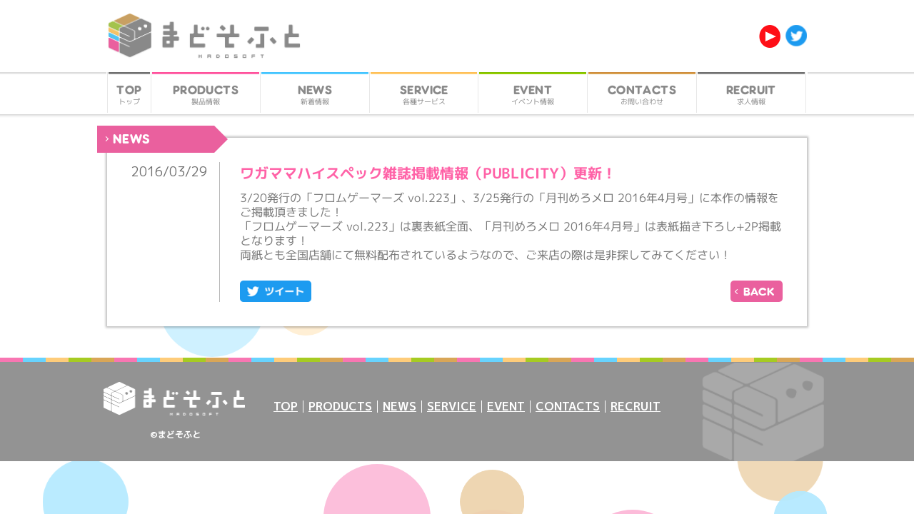

--- FILE ---
content_type: text/html; charset=UTF-8
request_url: https://madosoft.net/news/166
body_size: 2497
content:
<!DOCTYPE html>
<html lang="ja">
<head>
<meta charset="UTF-8">
<meta http-equiv="X-UA-Compatible" content="IE=edge">
<meta name="viewport" content="width=device-width, initial-scale=1.0, user-scalable=0, minimum-scale=1.0, maximum-scale=1.0">
<meta name="description" content="まどそふとの公式サイトです。">
<meta name="format-detection" content="telephone=no">


<!-- twitter card -->
<meta name="twitter:card" content="summary_large_image">
<meta name="twitter:site" content="@madostaff">
<meta name="twitter:description" content="まどそふとの公式サイトです。">
<meta name="twitter:image" content="https://madosoft.net//wp/wp-content/themes/madosoft/img/common/ogp.png">
<meta name="twitter:title" content="ワガママハイスペック雑誌掲載情報（PUBLICITY）更新！ | 新着情報 | まどそふと">

<!-- ogp -->
<meta property="og:type" content="article">
<meta property="og:description" content="まどそふとの公式サイトです。">
<meta property="og:site_name" content="まどそふと">
<meta property="og:image" content="https://madosoft.net//wp/wp-content/themes/madosoft/img/common/ogp.png">
<meta name="twitter:card" content="summary_large_image">
<meta property="og:url" content="https://madosoft.net/news/166">
<meta property="og:title" content="ワガママハイスペック雑誌掲載情報（PUBLICITY）更新！ | 新着情報 | まどそふと">

<title>ワガママハイスペック雑誌掲載情報（PUBLICITY）更新！ | 新着情報 | まどそふと</title>

<script src="https://ajax.googleapis.com/ajax/libs/jquery/1.11.0/jquery.min.js"></script>
<script src="https://madosoft.net/wp/wp-content/themes/madosoft/js/common.min.js?version=6968bd5a4c196"></script>
<link rel="icon" type="image/png" href="/favicon.ico">
<link rel="preconnect" href="https://fonts.googleapis.com">
<link rel="preconnect" href="https://fonts.gstatic.com" crossorigin>
<link href="https://fonts.googleapis.com/css2?family=M+PLUS+1p:wght@100;300;400;500;700;800;900&display=swap" rel="stylesheet">
<link rel="stylesheet" type="text/css" href="https://madosoft.net/wp/wp-content/themes/madosoft/css/common.css?v=20241002">

<script type="text/javascript">
	var _gaq = _gaq || [];
	_gaq.push(['_setAccount', 'UA-38779003-1']);
	_gaq.push(['_trackPageview']);

	(function() {
	var ga = document.createElement('script'); ga.type = 'text/javascript'; ga.async = true;
	ga.src = ('https:' == document.location.protocol ? 'https://ssl' : 'http://www') + '.google-analytics.com/ga.js';
	var s = document.getElementsByTagName('script')[0]; s.parentNode.insertBefore(ga, s);
	})();
</script>

<link rel="stylesheet" type="text/css" href="https://madosoft.net/wp/wp-content/themes/madosoft/css/news.css"></head>
<body id="news">
<div id="page">
	<header class="header">
		<div class="header-top">
			<div class="header-top-logo"><a href="/"><img src="https://madosoft.net/wp/wp-content/themes/madosoft/img/common/header_logo.png" alt="まどそふと"></a></div>
			<ul class="header-top-sns">
				<li><a href="https://www.youtube.com/@madoch" target="_blank"><img src="https://madosoft.net/wp/wp-content/themes/madosoft/img/common/header_youtube_icon.png" alt="YouTube"></a></li>
				<li><a href="https://twitter.com/madostaff" target="_blank"><img src="https://madosoft.net/wp/wp-content/themes/madosoft/img/common/header_twitter_icon.png" alt="Twitter"></a></li>
			</ul>
			<div class="header-top-hamburger" data-status="close"><img src="https://madosoft.net/wp/wp-content/themes/madosoft/img/common/header_hamburger_close.png" alt=""></div>
		</div>
		<nav class="header-globalNav">
			<ul class="header-globalNav-list">
				<li class="p-top"><a href="/"><span class="f-en">TOP</span><span class="f-jp">トップ</span></a></li>
				<li class="p-products"><a href="/products"><span class="f-en">PRODUCTS</span><span class="f-jp">製品情報</span></a></li>
				<li class="p-news"><a href="/news"><span class="f-en">NEWS</span><span class="f-jp">新着情報</span></a></li>
				<li class="p-service"><a href="/service"><span class="f-en">SERVICE</span><span class="f-jp">各種サービス</span></a></li>
				<li class="p-event"><a href="/event"><span class="f-en">EVENT</span><span class="f-jp">イベント情報</span></a></li>
				<li class="p-contacts"><a href="/contacts"><span class="f-en">CONTACTS</span><span class="f-jp">お問い合わせ</span></a></li>
				<li class="p-recruit"><a href="/recruit"><span class="f-en">RECRUIT</span><span class="f-jp">求人情報</span></a></li>
			</ul>
		</nav>
		<nav class="header-spGlobalNav">
			<ul>
				<li class="p-top"><a href="/"><span class="f-en">TOP</span><span class="f-jp">トップ</span></a></li>
				<li class="p-products"><a href="/products"><span class="f-en">PRODUCTS</span><span class="f-jp">製品情報</span></a></li>
				<li class="p-news"><a href="/news"><span class="f-en">NEWS</span><span class="f-jp">新着情報</span></a></li>
				<li class="p-service"><a href="/service"><span class="f-en">SERVICE</span><span class="f-jp">各種サービス</span></a></li>
				<li class="p-event"><a href="/event"><span class="f-en">EVENT</span><span class="f-jp">イベント情報</span></a></li>
				<li class="p-contacts"><a href="/contacts"><span class="f-en">CONTACTS</span><span class="f-jp">お問い合わせ</span></a></li>
				<li class="p-recruit"><a href="/recruit"><span class="f-en">RECRUIT</span><span class="f-jp">求人情報</span></a></li>
				<li class="p-youtube"><a href="https://www.youtube.com/@madoch" target="_blank"><span class="f-en">YOUTUBE</span><span class="f-jp is-targetBlank">公式チャンネル</span></a></li>
				<li class="p-twitter"><a href="https://twitter.com/madostaff" target="_blank"><span class="f-en">TWITTER</span><span class="f-jp is-targetBlank">公式ツイッター</span></a></li>
			</ul>
		</nav>
	</header>	<main class="main">
		<div class="main-outline">
			<div class="main-category">NEWS</div>
			<div class="main-inner">
				<div class="newsSingle">
					<time class="newsSingle-date" datetime="2016-03-29">2016/03/29</time>
					<div class="newsSingle-body">
						<h1>ワガママハイスペック雑誌掲載情報（PUBLICITY）更新！</h1>
						<div class="is-editor"><p>3/20発行の「フロムゲーマーズ vol.223」、3/25発行の「月刊めろメロ 2016年4月号」に本作の情報をご掲載頂きました！<br />
「フロムゲーマーズ vol.223」は裏表紙全面、「月刊めろメロ 2016年4月号」は表紙描き下ろし+2P掲載となります！<br />
両紙とも全国店舗にて無料配布されているようなので、ご来店の際は是非探してみてください！</p>
</div>
						<ul class="newsSingle-body-other">
							<li class="newsSingle-body-other-twitter"><a href="https://twitter.com/share?url=https://madosoft.net/news/166&text=ワガママハイスペック雑誌掲載情報（PUBLICITY）更新！&hashtags=まどそふと" target="_blank"><img src="https://madosoft.net/wp/wp-content/themes/madosoft/img/common/btn_twitter.png" alt="ツイート"></a></li>
														<li class="newsSingle-body-other-back"><a href="..">BACK</a></li>
						</ul>
					</div>
				</div>
			</div>
		</div>
	</main>
	<footer class="footer">
		<div class="footer-inner">
			<div class="footer-logo"><a href="/"><img src="https://madosoft.net/wp/wp-content/themes/madosoft/img/common/footer_logo.png" alt="まどそふと"></a></a></div>
			<ul class="footer-links">
				<li><a href="/">TOP</a></li>
				<li><a href="/products">PRODUCTS</a></li>
				<li><a href="/news">NEWS</a></li>
				<li><a href="/service">SERVICE</a></li>
				<li><a href="/event">EVENT</a></li>
				<li><a href="/contacts">CONTACTS</a></li>
				<li><a href="/recruit">RECRUIT</a></li>
			</ul>
			<small>&copy;まどそふと</small>
			<a href="#page" class="footer-forTop"><img src="https://madosoft.net/wp/wp-content/themes/madosoft/img/common/footer_for-top.png" alt=""></a>
		</div>
	</footer>
</div><!-- /#page -->
</body>
</html>
<!-- Dynamic page generated in 0.032 seconds. -->
<!-- Cached page generated by WP-Super-Cache on 2026-01-15 19:11:38 -->

<!-- super cache -->

--- FILE ---
content_type: text/css
request_url: https://madosoft.net/wp/wp-content/themes/madosoft/css/common.css?v=20241002
body_size: 5503
content:
html{-webkit-text-size-adjust:100%}html,body,div,span,applet,object,iframe,h1,h2,h3,h4,h5,h6,p,blockquote,pre,a,abbr,acronym,address,big,cite,code,del,dfn,em,font,img,ins,kbd,q,s,samp,small,strike,strong,sub,sup,tt,var,b,u,i,center,dl,dt,dd,ol,ul,li,fieldset,form,label,legend,table,caption,tbody,tfoot,thead,tr,th,td,p{margin:0;padding:0;background:transparent;border:0;outline:0;font-size:100%}body{width:100%;line-height:1.5;-webkit-text-size-adjust:100%;font-family:ArialMT, "Hiragino Kaku Gothic ProN", "ヒラギノ角ゴ ProN W3", メイリオ, sans-serif;font-size:13px}body,table,input,textarea,select,option{font:Arial, Helvetica, sans-serif}article,aside,canvas,details,figcaption,figure,footer,header,hgroup,menu,nav,section,summary{display:block}ol,ul{list-style:none}blockquote,q{quotes:none}:focus{outline:0}ins{text-decoration:none}del{text-decoration:line-through}em{font-weight:bold;font-style:normal}.clearfix:after{visibility:hidden;display:block;content:" ";clear:both;height:0}@font-face{font-family:'RockoUltraFLF';src:url(../font/RockoUltraFLF.ttf)}@font-face{font-family:'RockoUltraFLF-Bold';src:url(../font/RockoUltraFLF-Bold.ttf)}header,footer,nav,section,article,main,aside,hgroup{display:block}html{font-size:10px;scroll-behavior:smooth}@media (min-width: 751px){:target{scroll-margin-top:76px}}@media (max-width: 750px){:target{scroll-margin-top:13.86667vw}}body{font-family:'M PLUS 1p', "Yu Gothic", "游ゴシック", YuGothic, "游ゴシック体", "ヒラギノ角ゴ Pro W3", 'メイリオ',Meiryo,'ＭＳ Ｐゴシック',sans-serif;font-size:1.5rem}#page{word-wrap:break-word;overflow-x:hidden}img{margin:0;max-width:100%;height:auto;image-rendering:-webkit-optimize-contrast;vertical-align:top}@media (min-width: 751px){.is-pc{display:block}.is-sp{display:none}br.is-pc{display:inline}}@media (max-width: 750px){.is-pc{display:none}.is-sp{display:block}br.is-sp{display:inline}}.header-top{margin:0 auto 0;max-width:980px;padding:18px 30px 17px;display:flex;justify-content:space-between;align-items:center;background-color:#fff}.header-top-logo{width:272px}.header-top-sns{display:flex;justify-content:space-between;width:67px}.header-top-sns li{width:30px}.header-top-sns li a{display:inline-block;transition:transform .2s}.header-top-sns li a:hover{transform:scale(1.2)}.header-top-hamburger{display:none}.header-globalNav{padding:0 30px;height:64px;background:url(../img/common/header_globalnav_bg.png) left top repeat-x}.header-globalNav-list{margin:0 auto 0;max-width:980px;padding:0 1px;display:flex;position:relative;background-color:#fff}.header-globalNav-list::before{position:absolute;top:0;left:1px;width:1px;height:57px;background-color:#e7e7e7;content:""}.header-globalNav-list li{margin-right:1px;padding-right:2px;position:relative;width:150px;text-align:center}.header-globalNav-list li::after{position:absolute;top:0;right:0;width:1px;height:57px;background-color:#e7e7e7;content:""}.header-globalNav-list li a{padding-top:17px;height:42px;display:block;position:relative;line-height:1;color:#898989;text-decoration:none}.header-globalNav-list li a::before{position:absolute;top:0;left:0;width:100%;height:3px;content:"";z-index:2}.header-globalNav-list li a::after{position:absolute;top:0;left:0;width:0;height:100%;content:"";z-index:1;transition:.3s}.header-globalNav-list li a:hover{color:#fff;transition:color .2s .2s}.header-globalNav-list li a:hover::after{width:100%}.header-globalNav-list li a .f-en{transform:rotateZ(0.03deg);margin-bottom:3px;display:block;position:relative;font-family:'RockoUltraFLF';font-size:1.6rem;letter-spacing:.025em;z-index:2}.header-globalNav-list li a .f-jp{transform:rotateZ(0.03deg);display:block;position:relative;font-size:1rem;letter-spacing:0;z-index:2}.header-globalNav-list li.p-top{padding-left:2px;width:58px}.header-globalNav-list li.p-top a::before{background:linear-gradient(to bottom, #676767, #989898)}.header-globalNav-list li.p-top a::after{background-color:#989898}.header-globalNav-list li.p-products a::before{background:linear-gradient(to bottom, #ff4a94, #ff75b7)}.header-globalNav-list li.p-products a::after{background-color:#ff75b7}.header-globalNav-list li.p-news a::before{background:linear-gradient(to bottom, #3ec0ff, #62d4ff)}.header-globalNav-list li.p-news a::after{background-color:#62d4ff}.header-globalNav-list li.p-service a::before{background:linear-gradient(to bottom, #ffbc4f, #ffd27c)}.header-globalNav-list li.p-service a::after{background-color:#ffd27c}.header-globalNav-list li.p-event a::before{background:linear-gradient(to bottom, #78be00, #a4d300)}.header-globalNav-list li.p-event a::after{background-color:#a4d300}.header-globalNav-list li.p-contacts a::before{background:linear-gradient(to bottom, #cd8638, #ddad58)}.header-globalNav-list li.p-contacts a::after{background-color:#ddad58}.header-globalNav-list li.p-recruit a::before{background:linear-gradient(to bottom, #676767, #989898)}.header-globalNav-list li.p-recruit a::after{background-color:#989898}.index .header .header-globalNav .header-globalNav-list .p-top a{color:#fff;background-color:#989898;pointer-events:none}.products .header .header-globalNav .header-globalNav-list .p-products a{color:#fff;background-color:#ff75b7;pointer-events:none}.news .header .header-globalNav .header-globalNav-list .p-news a{color:#fff;background-color:#62d4ff;pointer-events:none}.service .header .header-globalNav .header-globalNav-list .p-service a{color:#fff;background-color:#ffd27c;pointer-events:none}.event .header .header-globalNav .header-globalNav-list .p-event a{color:#fff;background-color:#a4d300;pointer-events:none}.contacts .header .header-globalNav .header-globalNav-list .p-contacts a{color:#fff;background-color:#ddad58;pointer-events:none}.recruit .header .header-globalNav .header-globalNav-list .p-recruit a{color:#fff;background-color:#989898;pointer-events:none}.header-spGlobalNav{display:none}.header.is-fixed{position:fixed;top:0;left:0;width:100%;z-index:10}.header.is-fixed .header-top{display:none}@media (max-width: 980px){.header-globalNav-list li a .f-en{font-size:1.4rem}.header-globalNav-list li a .f-jp{font-size:.8rem}}@media (max-width: 750px){.header{position:fixed;top:0;left:0;width:100%;z-index:10;background-color:#fff;box-shadow:1px 1px 5px rgba(0,0,0,0.25)}.header-top{padding:2.4vw 3.6vw 2.53333vw 2.8vw;max-width:none}.header-top-logo{width:36.8vw}.header-top-sns{display:none}.header-top-hamburger{display:block;width:5.46667vw;cursor:pointer}.header-globalNav{display:none}.header-spGlobalNav{display:block}.header-spGlobalNav ul{margin:0 auto;padding:1.06667vw 0;display:none;max-width:98.93333vw}.header-spGlobalNav ul li{position:relative;line-height:1}.header-spGlobalNav ul li::before{position:absolute;top:0;left:0;width:100%;height:2px;content:""}.header-spGlobalNav ul li a{padding:2.66667vw 0 2vw 2.13333vw;display:block}.header-spGlobalNav ul li a .f-en{font-size:3.2vw;transform:rotateZ(0.03deg);margin-right:1em;display:inline-block;color:#8e8e8c;font-family:'RockoUltraFLF';letter-spacing:.025em}.header-spGlobalNav ul li a .f-jp{font-size:2.66667vw;transform:rotateZ(0.03deg);padding-top:.2em;display:inline-block;color:#898989;letter-spacing:0}.header-spGlobalNav ul li a .f-jp.is-targetBlank{padding-right:5.33333vw;background-image:url(../img/common/header_blank_icon.png);background-repeat:no-repeat;background-position:right center;background-size:4vw}.header-spGlobalNav ul li.p-top::before{background:linear-gradient(to bottom, #676767, #989898)}.header-spGlobalNav ul li.p-products::before{background:linear-gradient(to bottom, #ff4a94, #ff75b7)}.header-spGlobalNav ul li.p-news::before{background:linear-gradient(to bottom, #3ec0ff, #62d4ff)}.header-spGlobalNav ul li.p-service::before{background:linear-gradient(to bottom, #ffbc4f, #ffd27c)}.header-spGlobalNav ul li.p-event::before{background:linear-gradient(to bottom, #78be00, #a4d300)}.header-spGlobalNav ul li.p-contacts::before{background:linear-gradient(to bottom, #cd8638, #ddad58)}.header-spGlobalNav ul li.p-recruit::before{background:linear-gradient(to bottom, #676767, #989898)}.header-spGlobalNav ul li.p-youtube::before{background:linear-gradient(to bottom, #cf0f14, #e11921)}.header-spGlobalNav ul li.p-twitter a{padding-bottom:2.4vw}.header-spGlobalNav ul li.p-twitter::before{background:linear-gradient(to bottom, #009ff5, #00c2f9)}.header-spGlobalNav ul li.p-twitter::after{position:absolute;bottom:0;left:0;width:100%;height:2px;background:linear-gradient(to bottom, #676767, #989898);content:""}}.main{margin:0 auto 44px;max-width:980px;padding:12px 30px 0;position:relative;z-index:1}@media (max-width: 750px){.main{padding:13.86667vw 0 0;max-width:none}}.main.is-paddingTop64{padding-top:64px}.main .main-outline{margin-top:16px;padding:34px 0;position:relative;background-color:#fff;box-shadow:0 0 3px 2px rgba(0,0,0,0.25)}.main .main-outline .main-category{padding:10px 0 0 22px;position:absolute;top:-17px;left:-14px;width:142px;height:28px;line-height:1;color:#fff;font-family:'RockoUltraFLF';font-weight:400;font-size:1.7rem;letter-spacing:0.025em}.main .main-outline .main-category::before{border-top:1px solid #fff;border-right:1px solid #fff;position:absolute;top:16px;left:10px;width:4px;height:4px;transform:rotate(45deg);content:""}.main .main-outline .main-category::after{border:19px solid transparent;position:absolute;top:0;right:-38px;width:19px;height:19px;box-sizing:border-box;content:""}@media (max-width: 750px){.main .main-outline{margin-top:0;padding:0;box-shadow:0 0 0}.main .main-outline .main-category{font-size:2.66667vw;transform:rotateZ(0.03deg);margin:0 0 1.86667vw;padding:1.86667vw 0 1.86667vw 2.8vw;position:relative;top:0;left:0;width:auto;height:auto;box-shadow:1px 1px 5px rgba(0,0,0,0.25)}.main .main-outline .main-category::before{margin-top:-.26667vw;top:50%;left:1.06667vw;width:2px;height:2px}.main .main-outline .main-category::after{display:none}}.footer{padding-top:6px;background:#939393 url(../img/common/footer_bg.png) left top repeat-x}.footer-inner{margin:0 auto 0;max-width:980px;padding:0 30px 28px;display:flex;flex-wrap:wrap;background:url(../img/common/footer_bg-logo.png) right center no-repeat;background-size:auto 100%}.footer-logo{margin:0 40px 0 -5px;padding-top:28px;width:198px}.footer-links{padding-top:54px;display:flex;width:575px}.footer-links li{margin-right:7px;padding-right:8px;position:relative;line-height:1}.footer-links li::after{position:absolute;top:0;right:0;width:1px;height:80%;background-color:#fff;content:""}.footer-links li:last-child::after{display:none}.footer-links li a{color:#fff;font-weight:700;font-size:1.6rem;text-decoration:underline}.footer-links li a:hover{color:#939393;background-color:#fff}.footer small{padding:18px 0 0 60px;display:block;width:80%;color:#fff;font-weight:700;font-size:1.2rem}.footer-forTop{display:none;position:fixed;right:20px;bottom:50px;width:48px}@media (max-width: 750px){.footer{padding-top:.93333vw;background-size:21.6vw}.footer-inner{max-width:none;padding:3.2vw 0;display:block;background:none}.footer-logo{margin:0 auto 1.06667vw;padding-top:0;width:27.2vw}.footer-links{display:none}.footer small{font-size:2.4vw;padding:0;width:auto;text-align:center}.footer-forTop{right:1.73333vw;bottom:1.73333vw;width:12vw;z-index:9}}.is-editor{line-height:1.3;color:#787878;font-size:1.6rem}.is-editor>*{transform:rotateZ(0.03deg)}.is-editor p{margin-bottom:1em}.is-editor p:last-child{margin-bottom:0}.is-editor a{color:#ea609e}.is-editor a:hover{text-decoration:none}.is-editor small{font-size:1.2rem}.is-editor ul li{padding-left:18px;position:relative}.is-editor ul li::before{border-radius:100%;position:absolute;top:.3em;left:0;width:13px;height:13px;background-color:#787878;content:""}@media (max-width: 750px){.is-editor{font-size:3.2vw}.is-editor small{font-size:2.66667vw}.is-editor ul li{padding-left:3.73333vw}.is-editor ul li::before{width:2.4vw;height:2.4vw}}.field{background:#fff;overflow:hidden;position:fixed;top:0;left:0;width:100%;z-index:-1;opacity:0.5}@media (max-width: 750px){.field{display:none}}@keyframes stretch{0%{transform:scaleX(1) scaleY(1)}33%{transform:scaleX(0.9) scaleY(1)}66%{transform:scaleX(1) scaleY(0.9)}100%{transform:scaleX(1) scaleY(1)}}@-webkit-keyframes stretch{0%{-webkit-transform:scaleX(1) scaleY(1)}33%{-webkit-transform:scaleX(0.9) scaleY(1)}66%{-webkit-transform:scaleX(1) scaleY(0.9)}100%{-webkit-transform:scaleX(1) scaleY(1)}}@keyframes shake{0%{transform:translateX(10px)}50%{transform:translateX(-10px)}100%{transform:translateX(10px)}}@-webkit-keyframes shake{0%{-webkit-transform:translateX(10px)}50%{-webkit-transform:translateX(-10px)}100%{-webkit-transform:translateX(10px)}}@keyframes move{0%{transform:translateY(0px)}100%{transform:translateY(-1000px);opacity:0}}@-webkit-keyframes move{0%{-webkit-transform:translateY(0px)}100%{-webkit-transform:translateY(-1000px);opacity:0}}.field .bubble{position:absolute;bottom:-20%;left:50%}.field .bubble .item1,.field .bubble .item2,.field .bubble .item3,.field .bubble .item4,.field .bubble .item5{display:block;width:150px;height:150px;border-radius:100%;background:#fecc7a;position:relative}.field .bubble .item2{background:#67d3fe}.field .bubble .item3{background:#f876b2}.field .bubble .item4{background:#a6cb22}.field .bubble .item5{background:#d9a657}.field .stretch0{animation:stretch 2s ease 0s infinite normal;-webkit-animation:stretch 2s ease 0s infinite normal}.field .shake0{animation:shake 2s ease 0s infinite normal;-webkit-animation:shake 2s ease 0s infinite normal}.field .move0{animation:move 5s cubic-bezier(0.47, 0, 0.745, 0.715) 0s infinite normal;-webkit-animation:move 5s cubic-bezier(0.47, 0, 0.745, 0.715) 0s infinite normal}.field .pos0{left:0%}.field .scale0{transform:scale(0);-webkit-transform:scale(0)}.field .stretch1{animation:stretch 2.2s ease 0s infinite normal;-webkit-animation:stretch 2.2s ease 0s infinite normal}.field .shake1{animation:shake 2.2s ease 0s infinite normal;-webkit-animation:shake 2.2s ease 0s infinite normal}.field .move1{animation:move 5.2s cubic-bezier(0.47, 0, 0.745, 0.715) 0.2s infinite normal;-webkit-animation:move 5.2s cubic-bezier(0.47, 0, 0.745, 0.715) 0.2s infinite normal}.field .pos1{left:2%}.field .scale1{transform:scale(0.1);-webkit-transform:scale(0.1)}.field .stretch2{animation:stretch 2.4s ease 0s infinite normal;-webkit-animation:stretch 2.4s ease 0s infinite normal}.field .shake2{animation:shake 2.4s ease 0s infinite normal;-webkit-animation:shake 2.4s ease 0s infinite normal}.field .move2{animation:move 5.4s cubic-bezier(0.47, 0, 0.745, 0.715) 0.4s infinite normal;-webkit-animation:move 5.4s cubic-bezier(0.47, 0, 0.745, 0.715) 0.4s infinite normal}.field .pos2{left:4%}.field .scale2{transform:scale(0.2);-webkit-transform:scale(0.2)}.field .stretch3{animation:stretch 2.6s ease 0s infinite normal;-webkit-animation:stretch 2.6s ease 0s infinite normal}.field .shake3{animation:shake 2.6s ease 0s infinite normal;-webkit-animation:shake 2.6s ease 0s infinite normal}.field .move3{animation:move 5.6s cubic-bezier(0.47, 0, 0.745, 0.715) 0.6s infinite normal;-webkit-animation:move 5.6s cubic-bezier(0.47, 0, 0.745, 0.715) 0.6s infinite normal}.field .pos3{left:6%}.field .scale3{transform:scale(0.3);-webkit-transform:scale(0.3)}.field .stretch4{animation:stretch 2.8s ease 0s infinite normal;-webkit-animation:stretch 2.8s ease 0s infinite normal}.field .shake4{animation:shake 2.8s ease 0s infinite normal;-webkit-animation:shake 2.8s ease 0s infinite normal}.field .move4{animation:move 5.8s cubic-bezier(0.47, 0, 0.745, 0.715) 0.8s infinite normal;-webkit-animation:move 5.8s cubic-bezier(0.47, 0, 0.745, 0.715) 0.8s infinite normal}.field .pos4{left:8%}.field .scale4{transform:scale(0.4);-webkit-transform:scale(0.4)}.field .stretch5{animation:stretch 3s ease 0s infinite normal;-webkit-animation:stretch 3s ease 0s infinite normal}.field .shake5{animation:shake 3s ease 0s infinite normal;-webkit-animation:shake 3s ease 0s infinite normal}.field .move5{animation:move 6s cubic-bezier(0.47, 0, 0.745, 0.715) 1s infinite normal;-webkit-animation:move 6s cubic-bezier(0.47, 0, 0.745, 0.715) 1s infinite normal}.field .pos5{left:10%}.field .scale5{transform:scale(0.5);-webkit-transform:scale(0.5)}.field .stretch6{animation:stretch 3.2s ease 0s infinite normal;-webkit-animation:stretch 3.2s ease 0s infinite normal}.field .shake6{animation:shake 3.2s ease 0s infinite normal;-webkit-animation:shake 3.2s ease 0s infinite normal}.field .move6{animation:move 6.2s cubic-bezier(0.47, 0, 0.745, 0.715) 1.2s infinite normal;-webkit-animation:move 6.2s cubic-bezier(0.47, 0, 0.745, 0.715) 1.2s infinite normal}.field .pos6{left:12%}.field .scale6{transform:scale(0.6);-webkit-transform:scale(0.6)}.field .stretch7{animation:stretch 3.4s ease 0s infinite normal;-webkit-animation:stretch 3.4s ease 0s infinite normal}.field .shake7{animation:shake 3.4s ease 0s infinite normal;-webkit-animation:shake 3.4s ease 0s infinite normal}.field .move7{animation:move 6.4s cubic-bezier(0.47, 0, 0.745, 0.715) 1.4s infinite normal;-webkit-animation:move 6.4s cubic-bezier(0.47, 0, 0.745, 0.715) 1.4s infinite normal}.field .pos7{left:14.0%}.field .scale7{transform:scale(0.7);-webkit-transform:scale(0.7)}.field .stretch8{animation:stretch 3.6s ease 0s infinite normal;-webkit-animation:stretch 3.6s ease 0s infinite normal}.field .shake8{animation:shake 3.6s ease 0s infinite normal;-webkit-animation:shake 3.6s ease 0s infinite normal}.field .move8{animation:move 6.6s cubic-bezier(0.47, 0, 0.745, 0.715) 1.6s infinite normal;-webkit-animation:move 6.6s cubic-bezier(0.47, 0, 0.745, 0.715) 1.6s infinite normal}.field .pos8{left:16%}.field .scale8{transform:scale(0.8);-webkit-transform:scale(0.8)}.field .stretch9{animation:stretch 3.8s ease 0s infinite normal;-webkit-animation:stretch 3.8s ease 0s infinite normal}.field .shake9{animation:shake 3.8s ease 0s infinite normal;-webkit-animation:shake 3.8s ease 0s infinite normal}.field .move9{animation:move 6.8s cubic-bezier(0.47, 0, 0.745, 0.715) 1.8s infinite normal;-webkit-animation:move 6.8s cubic-bezier(0.47, 0, 0.745, 0.715) 1.8s infinite normal}.field .pos9{left:18%}.field .scale9{transform:scale(0.9);-webkit-transform:scale(0.9)}.field .stretch10{animation:stretch 4s ease 0s infinite normal;-webkit-animation:stretch 4s ease 0s infinite normal}.field .shake10{animation:shake 4s ease 0s infinite normal;-webkit-animation:shake 4s ease 0s infinite normal}.field .move10{animation:move 7s cubic-bezier(0.47, 0, 0.745, 0.715) 2s infinite normal;-webkit-animation:move 7s cubic-bezier(0.47, 0, 0.745, 0.715) 2s infinite normal}.field .pos10{left:20%}.field .scale10{transform:scale(1);-webkit-transform:scale(1)}.field .stretch11{animation:stretch 4.2s ease 0s infinite normal;-webkit-animation:stretch 4.2s ease 0s infinite normal}.field .shake11{animation:shake 4.2s ease 0s infinite normal;-webkit-animation:shake 4.2s ease 0s infinite normal}.field .move11{animation:move 7.2s cubic-bezier(0.47, 0, 0.745, 0.715) 2.2s infinite normal;-webkit-animation:move 7.2s cubic-bezier(0.47, 0, 0.745, 0.715) 2.2s infinite normal}.field .pos11{left:22%}.field .scale11{transform:scale(1.1);-webkit-transform:scale(1.1)}.field .stretch12{animation:stretch 4.4s ease 0s infinite normal;-webkit-animation:stretch 4.4s ease 0s infinite normal}.field .shake12{animation:shake 4.4s ease 0s infinite normal;-webkit-animation:shake 4.4s ease 0s infinite normal}.field .move12{animation:move 7.4s cubic-bezier(0.47, 0, 0.745, 0.715) 2.4s infinite normal;-webkit-animation:move 7.4s cubic-bezier(0.47, 0, 0.745, 0.715) 2.4s infinite normal}.field .pos12{left:24%}.field .scale12{transform:scale(1.2);-webkit-transform:scale(1.2)}.field .stretch13{animation:stretch 4.6s ease 0s infinite normal;-webkit-animation:stretch 4.6s ease 0s infinite normal}.field .shake13{animation:shake 4.6s ease 0s infinite normal;-webkit-animation:shake 4.6s ease 0s infinite normal}.field .move13{animation:move 7.6s cubic-bezier(0.47, 0, 0.745, 0.715) 2.6s infinite normal;-webkit-animation:move 7.6s cubic-bezier(0.47, 0, 0.745, 0.715) 2.6s infinite normal}.field .pos13{left:26%}.field .scale13{transform:scale(1.3);-webkit-transform:scale(1.3)}.field .stretch14{animation:stretch 4.8s ease 0s infinite normal;-webkit-animation:stretch 4.8s ease 0s infinite normal}.field .shake14{animation:shake 4.8s ease 0s infinite normal;-webkit-animation:shake 4.8s ease 0s infinite normal}.field .move14{animation:move 7.8s cubic-bezier(0.47, 0, 0.745, 0.715) 2.8s infinite normal;-webkit-animation:move 7.8s cubic-bezier(0.47, 0, 0.745, 0.715) 2.8s infinite normal}.field .pos14{left:28.0%}.field .scale14{transform:scale(1.4);-webkit-transform:scale(1.4)}.field .stretch15{animation:stretch 5s ease 0s infinite normal;-webkit-animation:stretch 5s ease 0s infinite normal}.field .shake15{animation:shake 5s ease 0s infinite normal;-webkit-animation:shake 5s ease 0s infinite normal}.field .move15{animation:move 8s cubic-bezier(0.47, 0, 0.745, 0.715) 3s infinite normal;-webkit-animation:move 8s cubic-bezier(0.47, 0, 0.745, 0.715) 3s infinite normal}.field .pos15{left:30%}.field .scale15{transform:scale(1.5);-webkit-transform:scale(1.5)}.field .stretch16{animation:stretch 5.2s ease 0s infinite normal;-webkit-animation:stretch 5.2s ease 0s infinite normal}.field .shake16{animation:shake 5.2s ease 0s infinite normal;-webkit-animation:shake 5.2s ease 0s infinite normal}.field .move16{animation:move 8.2s cubic-bezier(0.47, 0, 0.745, 0.715) 3.2s infinite normal;-webkit-animation:move 8.2s cubic-bezier(0.47, 0, 0.745, 0.715) 3.2s infinite normal}.field .pos16{left:32%}.field .scale16{transform:scale(1.6);-webkit-transform:scale(1.6)}.field .stretch17{animation:stretch 5.4s ease 0s infinite normal;-webkit-animation:stretch 5.4s ease 0s infinite normal}.field .shake17{animation:shake 5.4s ease 0s infinite normal;-webkit-animation:shake 5.4s ease 0s infinite normal}.field .move17{animation:move 8.4s cubic-bezier(0.47, 0, 0.745, 0.715) 3.4s infinite normal;-webkit-animation:move 8.4s cubic-bezier(0.47, 0, 0.745, 0.715) 3.4s infinite normal}.field .pos17{left:34%}.field .scale17{transform:scale(1.7);-webkit-transform:scale(1.7)}.field .stretch18{animation:stretch 5.6s ease 0s infinite normal;-webkit-animation:stretch 5.6s ease 0s infinite normal}.field .shake18{animation:shake 5.6s ease 0s infinite normal;-webkit-animation:shake 5.6s ease 0s infinite normal}.field .move18{animation:move 8.6s cubic-bezier(0.47, 0, 0.745, 0.715) 3.6s infinite normal;-webkit-animation:move 8.6s cubic-bezier(0.47, 0, 0.745, 0.715) 3.6s infinite normal}.field .pos18{left:36%}.field .scale18{transform:scale(1.8);-webkit-transform:scale(1.8)}.field .stretch19{animation:stretch 5.8s ease 0s infinite normal;-webkit-animation:stretch 5.8s ease 0s infinite normal}.field .shake19{animation:shake 5.8s ease 0s infinite normal;-webkit-animation:shake 5.8s ease 0s infinite normal}.field .move19{animation:move 8.8s cubic-bezier(0.47, 0, 0.745, 0.715) 3.8s infinite normal;-webkit-animation:move 8.8s cubic-bezier(0.47, 0, 0.745, 0.715) 3.8s infinite normal}.field .pos19{left:38%}.field .scale19{transform:scale(1.9);-webkit-transform:scale(1.9)}.field .stretch20{animation:stretch 6s ease 0s infinite normal;-webkit-animation:stretch 6s ease 0s infinite normal}.field .shake20{animation:shake 6s ease 0s infinite normal;-webkit-animation:shake 6s ease 0s infinite normal}.field .move20{animation:move 9s cubic-bezier(0.47, 0, 0.745, 0.715) 4s infinite normal;-webkit-animation:move 9s cubic-bezier(0.47, 0, 0.745, 0.715) 4s infinite normal}.field .pos20{left:40%}.field .scale20{transform:scale(2);-webkit-transform:scale(2)}.field .stretch21{animation:stretch 6.2s ease 0s infinite normal;-webkit-animation:stretch 6.2s ease 0s infinite normal}.field .shake21{animation:shake 6.2s ease 0s infinite normal;-webkit-animation:shake 6.2s ease 0s infinite normal}.field .move21{animation:move 9.2s cubic-bezier(0.47, 0, 0.745, 0.715) 4.2s infinite normal;-webkit-animation:move 9.2s cubic-bezier(0.47, 0, 0.745, 0.715) 4.2s infinite normal}.field .pos21{left:42%}.field .scale21{transform:scale(2.1);-webkit-transform:scale(2.1)}.field .stretch22{animation:stretch 6.4s ease 0s infinite normal;-webkit-animation:stretch 6.4s ease 0s infinite normal}.field .shake22{animation:shake 6.4s ease 0s infinite normal;-webkit-animation:shake 6.4s ease 0s infinite normal}.field .move22{animation:move 9.4s cubic-bezier(0.47, 0, 0.745, 0.715) 4.4s infinite normal;-webkit-animation:move 9.4s cubic-bezier(0.47, 0, 0.745, 0.715) 4.4s infinite normal}.field .pos22{left:44%}.field .scale22{transform:scale(2.2);-webkit-transform:scale(2.2)}.field .stretch23{animation:stretch 6.6s ease 0s infinite normal;-webkit-animation:stretch 6.6s ease 0s infinite normal}.field .shake23{animation:shake 6.6s ease 0s infinite normal;-webkit-animation:shake 6.6s ease 0s infinite normal}.field .move23{animation:move 9.6s cubic-bezier(0.47, 0, 0.745, 0.715) 4.6s infinite normal;-webkit-animation:move 9.6s cubic-bezier(0.47, 0, 0.745, 0.715) 4.6s infinite normal}.field .pos23{left:46%}.field .scale23{transform:scale(2.3);-webkit-transform:scale(2.3)}.field .stretch24{animation:stretch 6.8s ease 0s infinite normal;-webkit-animation:stretch 6.8s ease 0s infinite normal}.field .shake24{animation:shake 6.8s ease 0s infinite normal;-webkit-animation:shake 6.8s ease 0s infinite normal}.field .move24{animation:move 9.8s cubic-bezier(0.47, 0, 0.745, 0.715) 4.8s infinite normal;-webkit-animation:move 9.8s cubic-bezier(0.47, 0, 0.745, 0.715) 4.8s infinite normal}.field .pos24{left:48%}.field .scale24{transform:scale(2.4);-webkit-transform:scale(2.4)}.field .stretch25{animation:stretch 7s ease 0s infinite normal;-webkit-animation:stretch 7s ease 0s infinite normal}.field .shake25{animation:shake 7s ease 0s infinite normal;-webkit-animation:shake 7s ease 0s infinite normal}.field .move25{animation:move 10s cubic-bezier(0.47, 0, 0.745, 0.715) 5s infinite normal;-webkit-animation:move 10s cubic-bezier(0.47, 0, 0.745, 0.715) 5s infinite normal}.field .pos25{left:50%}.field .scale25{transform:scale(2.5);-webkit-transform:scale(2.5)}.field .stretch26{animation:stretch 7.2s ease 0s infinite normal;-webkit-animation:stretch 7.2s ease 0s infinite normal}.field .shake26{animation:shake 7.2s ease 0s infinite normal;-webkit-animation:shake 7.2s ease 0s infinite normal}.field .move26{animation:move 10.2s cubic-bezier(0.47, 0, 0.745, 0.715) 5.2s infinite normal;-webkit-animation:move 10.2s cubic-bezier(0.47, 0, 0.745, 0.715) 5.2s infinite normal}.field .pos26{left:52%}.field .scale26{transform:scale(2.6);-webkit-transform:scale(2.6)}.field .stretch27{animation:stretch 7.4s ease 0s infinite normal;-webkit-animation:stretch 7.4s ease 0s infinite normal}.field .shake27{animation:shake 7.4s ease 0s infinite normal;-webkit-animation:shake 7.4s ease 0s infinite normal}.field .move27{animation:move 10.4s cubic-bezier(0.47, 0, 0.745, 0.715) 5.4s infinite normal;-webkit-animation:move 10.4s cubic-bezier(0.47, 0, 0.745, 0.715) 5.4s infinite normal}.field .pos27{left:54%}.field .scale27{transform:scale(2.7);-webkit-transform:scale(2.7)}.field .stretch28{animation:stretch 7.6s ease 0s infinite normal;-webkit-animation:stretch 7.6s ease 0s infinite normal}.field .shake28{animation:shake 7.6s ease 0s infinite normal;-webkit-animation:shake 7.6s ease 0s infinite normal}.field .move28{animation:move 10.6s cubic-bezier(0.47, 0, 0.745, 0.715) 5.6s infinite normal;-webkit-animation:move 10.6s cubic-bezier(0.47, 0, 0.745, 0.715) 5.6s infinite normal}.field .pos28{left:56.0%}.field .scale28{transform:scale(2.8);-webkit-transform:scale(2.8)}.field .stretch29{animation:stretch 7.8s ease 0s infinite normal;-webkit-animation:stretch 7.8s ease 0s infinite normal}.field .shake29{animation:shake 7.8s ease 0s infinite normal;-webkit-animation:shake 7.8s ease 0s infinite normal}.field .move29{animation:move 10.8s cubic-bezier(0.47, 0, 0.745, 0.715) 5.8s infinite normal;-webkit-animation:move 10.8s cubic-bezier(0.47, 0, 0.745, 0.715) 5.8s infinite normal}.field .pos29{left:58.0%}.field .scale29{transform:scale(2.9);-webkit-transform:scale(2.9)}.field .stretch30{animation:stretch 8s ease 0s infinite normal;-webkit-animation:stretch 8s ease 0s infinite normal}.field .shake30{animation:shake 8s ease 0s infinite normal;-webkit-animation:shake 8s ease 0s infinite normal}.field .move30{animation:move 11s cubic-bezier(0.47, 0, 0.745, 0.715) 6s infinite normal;-webkit-animation:move 11s cubic-bezier(0.47, 0, 0.745, 0.715) 6s infinite normal}.field .pos30{left:60%}.field .scale30{transform:scale(3);-webkit-transform:scale(3)}.field .stretch31{animation:stretch 8.2s ease 0s infinite normal;-webkit-animation:stretch 8.2s ease 0s infinite normal}.field .shake31{animation:shake 8.2s ease 0s infinite normal;-webkit-animation:shake 8.2s ease 0s infinite normal}.field .move31{animation:move 11.2s cubic-bezier(0.47, 0, 0.745, 0.715) 6.2s infinite normal;-webkit-animation:move 11.2s cubic-bezier(0.47, 0, 0.745, 0.715) 6.2s infinite normal}.field .pos31{left:62%}.field .scale31{transform:scale(3.1);-webkit-transform:scale(3.1)}.field .stretch32{animation:stretch 8.4s ease 0s infinite normal;-webkit-animation:stretch 8.4s ease 0s infinite normal}.field .shake32{animation:shake 8.4s ease 0s infinite normal;-webkit-animation:shake 8.4s ease 0s infinite normal}.field .move32{animation:move 11.4s cubic-bezier(0.47, 0, 0.745, 0.715) 6.4s infinite normal;-webkit-animation:move 11.4s cubic-bezier(0.47, 0, 0.745, 0.715) 6.4s infinite normal}.field .pos32{left:64%}.field .scale32{transform:scale(3.2);-webkit-transform:scale(3.2)}.field .stretch33{animation:stretch 8.6s ease 0s infinite normal;-webkit-animation:stretch 8.6s ease 0s infinite normal}.field .shake33{animation:shake 8.6s ease 0s infinite normal;-webkit-animation:shake 8.6s ease 0s infinite normal}.field .move33{animation:move 11.6s cubic-bezier(0.47, 0, 0.745, 0.715) 6.6s infinite normal;-webkit-animation:move 11.6s cubic-bezier(0.47, 0, 0.745, 0.715) 6.6s infinite normal}.field .pos33{left:66%}.field .scale33{transform:scale(3.3);-webkit-transform:scale(3.3)}.field .stretch34{animation:stretch 8.8s ease 0s infinite normal;-webkit-animation:stretch 8.8s ease 0s infinite normal}.field .shake34{animation:shake 8.8s ease 0s infinite normal;-webkit-animation:shake 8.8s ease 0s infinite normal}.field .move34{animation:move 11.8s cubic-bezier(0.47, 0, 0.745, 0.715) 6.8s infinite normal;-webkit-animation:move 11.8s cubic-bezier(0.47, 0, 0.745, 0.715) 6.8s infinite normal}.field .pos34{left:68%}.field .scale34{transform:scale(3.4);-webkit-transform:scale(3.4)}.field .stretch35{animation:stretch 9s ease 0s infinite normal;-webkit-animation:stretch 9s ease 0s infinite normal}.field .shake35{animation:shake 9s ease 0s infinite normal;-webkit-animation:shake 9s ease 0s infinite normal}.field .move35{animation:move 12s cubic-bezier(0.47, 0, 0.745, 0.715) 7s infinite normal;-webkit-animation:move 12s cubic-bezier(0.47, 0, 0.745, 0.715) 7s infinite normal}.field .pos35{left:70%}.field .scale35{transform:scale(3.5);-webkit-transform:scale(3.5)}.field .stretch36{animation:stretch 9.2s ease 0s infinite normal;-webkit-animation:stretch 9.2s ease 0s infinite normal}.field .shake36{animation:shake 9.2s ease 0s infinite normal;-webkit-animation:shake 9.2s ease 0s infinite normal}.field .move36{animation:move 12.2s cubic-bezier(0.47, 0, 0.745, 0.715) 7.2s infinite normal;-webkit-animation:move 12.2s cubic-bezier(0.47, 0, 0.745, 0.715) 7.2s infinite normal}.field .pos36{left:72%}.field .scale36{transform:scale(3.6);-webkit-transform:scale(3.6)}.field .stretch37{animation:stretch 9.4s ease 0s infinite normal;-webkit-animation:stretch 9.4s ease 0s infinite normal}.field .shake37{animation:shake 9.4s ease 0s infinite normal;-webkit-animation:shake 9.4s ease 0s infinite normal}.field .move37{animation:move 12.4s cubic-bezier(0.47, 0, 0.745, 0.715) 7.4s infinite normal;-webkit-animation:move 12.4s cubic-bezier(0.47, 0, 0.745, 0.715) 7.4s infinite normal}.field .pos37{left:74%}.field .scale37{transform:scale(3.7);-webkit-transform:scale(3.7)}.field .stretch38{animation:stretch 9.6s ease 0s infinite normal;-webkit-animation:stretch 9.6s ease 0s infinite normal}.field .shake38{animation:shake 9.6s ease 0s infinite normal;-webkit-animation:shake 9.6s ease 0s infinite normal}.field .move38{animation:move 12.6s cubic-bezier(0.47, 0, 0.745, 0.715) 7.6s infinite normal;-webkit-animation:move 12.6s cubic-bezier(0.47, 0, 0.745, 0.715) 7.6s infinite normal}.field .pos38{left:76%}.field .scale38{transform:scale(3.8);-webkit-transform:scale(3.8)}.field .stretch39{animation:stretch 9.8s ease 0s infinite normal;-webkit-animation:stretch 9.8s ease 0s infinite normal}.field .shake39{animation:shake 9.8s ease 0s infinite normal;-webkit-animation:shake 9.8s ease 0s infinite normal}.field .move39{animation:move 12.8s cubic-bezier(0.47, 0, 0.745, 0.715) 7.8s infinite normal;-webkit-animation:move 12.8s cubic-bezier(0.47, 0, 0.745, 0.715) 7.8s infinite normal}.field .pos39{left:78%}.field .scale39{transform:scale(3.9);-webkit-transform:scale(3.9)}.field .stretch40{animation:stretch 10s ease 0s infinite normal;-webkit-animation:stretch 10s ease 0s infinite normal}.field .shake40{animation:shake 10s ease 0s infinite normal;-webkit-animation:shake 10s ease 0s infinite normal}.field .move40{animation:move 13s cubic-bezier(0.47, 0, 0.745, 0.715) 8s infinite normal;-webkit-animation:move 13s cubic-bezier(0.47, 0, 0.745, 0.715) 8s infinite normal}.field .pos40{left:80%}.field .scale40{transform:scale(4);-webkit-transform:scale(4)}.field .stretch41{animation:stretch 10.2s ease 0s infinite normal;-webkit-animation:stretch 10.2s ease 0s infinite normal}.field .shake41{animation:shake 10.2s ease 0s infinite normal;-webkit-animation:shake 10.2s ease 0s infinite normal}.field .move41{animation:move 13.2s cubic-bezier(0.47, 0, 0.745, 0.715) 8.2s infinite normal;-webkit-animation:move 13.2s cubic-bezier(0.47, 0, 0.745, 0.715) 8.2s infinite normal}.field .pos41{left:82%}.field .scale41{transform:scale(4.1);-webkit-transform:scale(4.1)}.field .stretch42{animation:stretch 10.4s ease 0s infinite normal;-webkit-animation:stretch 10.4s ease 0s infinite normal}.field .shake42{animation:shake 10.4s ease 0s infinite normal;-webkit-animation:shake 10.4s ease 0s infinite normal}.field .move42{animation:move 13.4s cubic-bezier(0.47, 0, 0.745, 0.715) 8.4s infinite normal;-webkit-animation:move 13.4s cubic-bezier(0.47, 0, 0.745, 0.715) 8.4s infinite normal}.field .pos42{left:84%}.field .scale42{transform:scale(4.2);-webkit-transform:scale(4.2)}.field .stretch43{animation:stretch 10.6s ease 0s infinite normal;-webkit-animation:stretch 10.6s ease 0s infinite normal}.field .shake43{animation:shake 10.6s ease 0s infinite normal;-webkit-animation:shake 10.6s ease 0s infinite normal}.field .move43{animation:move 13.6s cubic-bezier(0.47, 0, 0.745, 0.715) 8.6s infinite normal;-webkit-animation:move 13.6s cubic-bezier(0.47, 0, 0.745, 0.715) 8.6s infinite normal}.field .pos43{left:86%}.field .scale43{transform:scale(4.3);-webkit-transform:scale(4.3)}.field .stretch44{animation:stretch 10.8s ease 0s infinite normal;-webkit-animation:stretch 10.8s ease 0s infinite normal}.field .shake44{animation:shake 10.8s ease 0s infinite normal;-webkit-animation:shake 10.8s ease 0s infinite normal}.field .move44{animation:move 13.8s cubic-bezier(0.47, 0, 0.745, 0.715) 8.8s infinite normal;-webkit-animation:move 13.8s cubic-bezier(0.47, 0, 0.745, 0.715) 8.8s infinite normal}.field .pos44{left:88%}.field .scale44{transform:scale(4.4);-webkit-transform:scale(4.4)}.field .stretch45{animation:stretch 11s ease 0s infinite normal;-webkit-animation:stretch 11s ease 0s infinite normal}.field .shake45{animation:shake 11s ease 0s infinite normal;-webkit-animation:shake 11s ease 0s infinite normal}.field .move45{animation:move 14s cubic-bezier(0.47, 0, 0.745, 0.715) 9s infinite normal;-webkit-animation:move 14s cubic-bezier(0.47, 0, 0.745, 0.715) 9s infinite normal}.field .pos45{left:90%}.field .scale45{transform:scale(4.5);-webkit-transform:scale(4.5)}.field .stretch46{animation:stretch 11.2s ease 0s infinite normal;-webkit-animation:stretch 11.2s ease 0s infinite normal}.field .shake46{animation:shake 11.2s ease 0s infinite normal;-webkit-animation:shake 11.2s ease 0s infinite normal}.field .move46{animation:move 14.2s cubic-bezier(0.47, 0, 0.745, 0.715) 9.2s infinite normal;-webkit-animation:move 14.2s cubic-bezier(0.47, 0, 0.745, 0.715) 9.2s infinite normal}.field .pos46{left:92%}.field .scale46{transform:scale(4.6);-webkit-transform:scale(4.6)}.field .stretch47{animation:stretch 11.4s ease 0s infinite normal;-webkit-animation:stretch 11.4s ease 0s infinite normal}.field .shake47{animation:shake 11.4s ease 0s infinite normal;-webkit-animation:shake 11.4s ease 0s infinite normal}.field .move47{animation:move 14.4s cubic-bezier(0.47, 0, 0.745, 0.715) 9.4s infinite normal;-webkit-animation:move 14.4s cubic-bezier(0.47, 0, 0.745, 0.715) 9.4s infinite normal}.field .pos47{left:94%}.field .scale47{transform:scale(4.7);-webkit-transform:scale(4.7)}.field .stretch48{animation:stretch 11.6s ease 0s infinite normal;-webkit-animation:stretch 11.6s ease 0s infinite normal}.field .shake48{animation:shake 11.6s ease 0s infinite normal;-webkit-animation:shake 11.6s ease 0s infinite normal}.field .move48{animation:move 14.6s cubic-bezier(0.47, 0, 0.745, 0.715) 9.6s infinite normal;-webkit-animation:move 14.6s cubic-bezier(0.47, 0, 0.745, 0.715) 9.6s infinite normal}.field .pos48{left:96%}.field .scale48{transform:scale(4.8);-webkit-transform:scale(4.8)}.field .stretch49{animation:stretch 11.8s ease 0s infinite normal;-webkit-animation:stretch 11.8s ease 0s infinite normal}.field .shake49{animation:shake 11.8s ease 0s infinite normal;-webkit-animation:shake 11.8s ease 0s infinite normal}.field .move49{animation:move 14.8s cubic-bezier(0.47, 0, 0.745, 0.715) 9.8s infinite normal;-webkit-animation:move 14.8s cubic-bezier(0.47, 0, 0.745, 0.715) 9.8s infinite normal}.field .pos49{left:98%}.field .scale49{transform:scale(4.9);-webkit-transform:scale(4.9)}.field .stretch50{animation:stretch 12s ease 0s infinite normal;-webkit-animation:stretch 12s ease 0s infinite normal}.field .shake50{animation:shake 12s ease 0s infinite normal;-webkit-animation:shake 12s ease 0s infinite normal}.field .move50{animation:move 15s cubic-bezier(0.47, 0, 0.745, 0.715) 10s infinite normal;-webkit-animation:move 15s cubic-bezier(0.47, 0, 0.745, 0.715) 10s infinite normal}.field .pos50{left:100%}.field .scale50{transform:scale(5);-webkit-transform:scale(5)}


--- FILE ---
content_type: text/css
request_url: https://madosoft.net/wp/wp-content/themes/madosoft/css/news.css
body_size: 1652
content:
.main .main-outline .main-category{background-color:#ea609e}.main .main-outline .main-category::after{border-left:19px solid #ea609e}@media (max-width: 750px){.main .main-outline .main-category{margin-bottom:0;box-shadow:0 0 0}}.sub-category{transform:rotateZ(0.03deg);margin-bottom:2em;font-weight:400;font-size:1.6rem;text-align:center}@media (max-width: 750px){.sub-category{font-size:3.2vw;padding-top:1em}}.newsPager{margin:0 auto 26px;max-width:540px;border-radius:100px;background-color:#ea609e}.newsPager.is-bottom{margin-bottom:0}.newsPager .wp-pagenavi{padding:6px 0;display:flex;justify-content:center;position:relative}.newsPager .wp-pagenavi .previouspostslink{border:1px solid #fff;border-radius:100%;display:block;position:absolute;top:6px;left:6px;width:28px;height:28px;font-size:0;transition:.4s}.newsPager .wp-pagenavi .previouspostslink::after{border-top:3px solid #fff;border-right:3px solid #fff;position:absolute;top:10px;left:11px;width:6px;height:6px;content:"";-webkit-transform:rotate(225deg);transform:rotate(225deg);transition:.4s}.newsPager .wp-pagenavi .previouspostslink:hover{background-color:#fff}.newsPager .wp-pagenavi .previouspostslink:hover::after{border-color:#ea609e}.newsPager .wp-pagenavi .nextpostslink{border:1px solid #fff;border-radius:100%;display:block;position:absolute;top:6px;right:6px;width:28px;height:28px;font-size:0;transition:.4s}.newsPager .wp-pagenavi .nextpostslink::after{border-top:3px solid #fff;border-right:3px solid #fff;position:absolute;top:10px;right:11px;width:6px;height:6px;content:"";-webkit-transform:rotate(45deg);transform:rotate(45deg);transition:.4s}.newsPager .wp-pagenavi .nextpostslink:hover{background-color:#fff}.newsPager .wp-pagenavi .nextpostslink:hover::after{border-color:#ea609e}.newsPager .wp-pagenavi .page{margin-right:6px;border:1px solid #fff;border-radius:100%;display:block;width:28px;height:28px;line-height:28px;color:#fff;font-size:1.8rem;text-decoration:none;text-align:center;transition:.4s}.newsPager .wp-pagenavi .page:last-of-type{margin-right:0}.newsPager .wp-pagenavi .page:hover{color:#ea609e;background-color:#fff}.newsPager .wp-pagenavi .current{margin-right:6px;border:1px solid #fff;border-radius:100%;display:block;width:28px;height:28px;line-height:28px;color:#ea609e;background-color:#fff;font-size:1.8rem;text-decoration:none;text-align:center}.newsPager .wp-pagenavi .extend{margin-right:6px;color:#fff}@media (max-width: 750px){.newsPager{margin-top:-1px;border-radius:0;max-width:none}.newsPager .wp-pagenavi{padding:1.6vw 0}.newsPager .wp-pagenavi .previouspostslink{border-radius:30px;top:1.33333vw;left:1.2vw;width:13.33333vw;height:5.86667vw;background-color:#ea609e}.newsPager .wp-pagenavi .previouspostslink::after{margin:-.93333vw 0 0 -.93333vw;top:50%;left:50%;width:1.6vw;height:1.6vw}.newsPager .wp-pagenavi .previouspostslink:hover{background-color:#fff}.newsPager .wp-pagenavi .previouspostslink:hover::after{border-color:#ea609e}.newsPager .wp-pagenavi .nextpostslink{border-radius:30px;top:1.33333vw;right:1.2vw;width:13.33333vw;height:5.86667vw;background-color:#ea609e}.newsPager .wp-pagenavi .nextpostslink::after{margin:-.93333vw -.93333vw 0 0;top:50%;right:50%;width:1.6vw;height:1.6vw}.newsPager .wp-pagenavi .nextpostslink:hover{background-color:#fff}.newsPager .wp-pagenavi .nextpostslink:hover::after{border-color:#ea609e}.newsPager .wp-pagenavi .page{font-size:3.6vw;margin-right:1.33333vw;width:5.86667vw;height:5.86667vw;line-height:5.86667vw}.newsPager .wp-pagenavi .current{font-size:3.6vw;margin-right:1.33333vw;width:5.86667vw;height:5.86667vw;line-height:5.86667vw}.newsPager .wp-pagenavi .extend{margin-right:1.33333vw}}.newsList{margin:0 auto 3.06122%;max-width:94.28571%}.newsList dl{margin-bottom:18px;padding:8px 1.84382%;border:1px solid #ea609e;border-radius:5px;display:flex;background-color:#f7f4f4;box-shadow:0 0 3px 1px rgba(0,0,0,0.25)}.newsList dl:last-child{margin-bottom:0}.newsList dl dt{transform:rotateZ(0.03deg);width:14.86486%;color:#858585;font-size:1.8rem}.newsList dl dd{transform:rotateZ(0.03deg);padding-left:2.36486%;position:relative;width:82.77027%;color:#ff62a7;font-weight:700;font-size:2rem}.newsList dl dd::before{margin-top:-2px;border-top:2px solid #858585;border-right:2px solid #858585;position:absolute;top:12px;left:0;width:4px;height:4px;transform:rotate(45deg);content:""}.newsList dl dd a{color:#ff62a7;font-weight:700;text-decoration:underline}.newsList dl dd a:hover{text-decoration:none}@media (max-width: 980px){.newsList dl dt{font-size:1.83673vw}.newsList dl dd{font-size:2.04082vw}}@media (max-width: 750px){.newsList{margin:0 auto 4%;max-width:90.13333%}.newsList dl{margin-bottom:1.86667vw;padding:1.6vw 2.66667vw}.newsList dl dt{font-size:3.2vw;width:21.6vw}.newsList dl dd{font-size:3.2vw;padding-left:2.93333vw;width:62.13333vw}.newsList dl dd::before{margin-top:0;border-width:1px;top:2.13333vw;width:.8vw;height:.8vw}.newsList dl dd a{color:#ff62a7;font-weight:700;text-decoration:underline}.newsList dl dd a:hover{text-decoration:none}}.newsSingle{padding:0 3.46939%;display:flex;justify-content:space-between}.newsSingle-date{padding-right:.32895%;border-right:1px solid #b6b6b6;width:13.15789%;color:#6e6e6e;font-size:1.8rem}.newsSingle-body{width:83.33333%}.newsSingle-body h1{transform:rotateZ(0.03deg);margin-bottom:.5em;color:#ff62a7;font-weight:700;font-size:2rem}.newsSingle-body .is-editor{margin-bottom:26px}.newsSingle-body .is-editor img{height:auto}.newsSingle-body-other{position:relative;display:flex;justify-content:flex-end}.newsSingle-body-other-twitter{position:absolute;top:0;left:0;width:100px}.newsSingle-body-other-twitter:hover{opacity:.7;filter:alpha(opacity=70);-ms-filter:"alpha(opacity=70)";-moz-opacity:.7;-khtml-opacity:.7;zoom:1;transition:0.4s}.newsSingle-body-other-tag{transform:rotateZ(0.03deg);margin-right:7px}.newsSingle-body-other-tag a{padding:.5em 1em;border:1px solid #818181;border-radius:5px;display:inline-block;position:relative;line-height:1;color:#818181;font-weight:700;font-size:1.4rem;text-decoration:none;transition:.4s}.newsSingle-body-other-tag a:hover{color:#fff;background-color:#818181}.newsSingle-body-other-back a{padding:.5em .8em .5em 1.2em;display:inline-block;border-radius:5px;line-height:1;position:relative;color:#fff;background-color:#ea609e;font-family:'RockoUltraFLF';font-weight:500;font-size:1.5rem;letter-spacing:.025em;text-decoration:none}.newsSingle-body-other-back a:hover{opacity:.7;filter:alpha(opacity=70);-ms-filter:"alpha(opacity=70)";-moz-opacity:.7;-khtml-opacity:.7;zoom:1;transition:0.4s}.newsSingle-body-other-back a::before{margin-top:-2px;border-top:1px solid #fff;border-right:1px solid #fff;position:absolute;top:50%;left:.5em;width:4px;height:4px;-webkit-transform:rotate(225deg);transform:rotate(225deg);content:""}@media (max-width: 980px){.newsSingle-date{font-size:1.83673vw}}@media (max-width: 750px){.newsSingle{padding:0 2.66667vw;display:block}.newsSingle-date{font-size:3.2vw;padding-right:0;border-right:0;width:auto}.newsSingle-body{width:auto}.newsSingle-body h1{font-size:2.66667vw}.newsSingle-body .is-editor{margin-bottom:3.46667vw}.newsSingle-body .is-editor img{position:relative;left:-2.66667vw;display:block;width:105.6338% !important;max-width:none;height:auto}.newsSingle-body-other{padding-bottom:2.66667vw;border-bottom:2px dashed #c8c8c8;min-height:4vw}.newsSingle-body-other-twitter{width:13.33333vw}.newsSingle-body-other-tag{margin-right:.93333vw}.newsSingle-body-other-tag a{font-size:1.86667vw}.newsSingle-body-other-back{display:none}}


--- FILE ---
content_type: application/javascript
request_url: https://madosoft.net/wp/wp-content/themes/madosoft/js/common.min.js?version=6968bd5a4c196
body_size: 523
content:
function header(){750<window.innerWidth&&0<$(window).scrollTop()?($(".header").addClass("is-fixed"),$(".main").addClass("is-paddingTop64")):($(".header").removeClass("is-fixed"),$(".main").removeClass("is-paddingTop64"))}function spGlobalNav(){$(document).on("click",".header-top-hamburger",function(a){"close"==$(this).attr("data-status")?($(this).attr("data-status","open").children("img").attr("src","/wp/wp-content/themes/madosoft/img/common/header_hamburger_open.png"),$(".header-spGlobalNav ul").slideDown("fast")):($(this).attr("data-status","close").children("img").attr("src","/wp/wp-content/themes/madosoft/img/common/header_hamburger_close.png"),$(".header-spGlobalNav ul").slideUp("fast"))})}function footerForTopLink(){$(window).scroll(function(){500<$(this).scrollTop()?$(".footer-forTop").fadeIn():$(".footer-forTop").fadeOut()})}function bubble(){var a;$("body").append('<div class="field"></div>');var o=$(".field");function e(){a=$(window).height(),o.height(a)}e(),$(window).resize(function(){e()});for(var t=0;t<=30;t++){var i=Math.ceil(50*Math.random()),n=Math.ceil(50*Math.random()),s=Math.ceil(10*Math.random()),d=(Math.ceil(5*Math.random()),Math.ceil(5*Math.random())),r=Math.ceil(5*Math.random());o.append('<div class="bubble move'+i+" pos"+n+'"><div class="scale'+s+'"><div class="shake'+r+'"><span class="item'+d+'"></span></div></div>')}}$(function(){header(),spGlobalNav(),footerForTopLink(),bubble()}),$(window).scroll(function(){header(),footerForTopLink()}),$(window).resize(function(){header()});